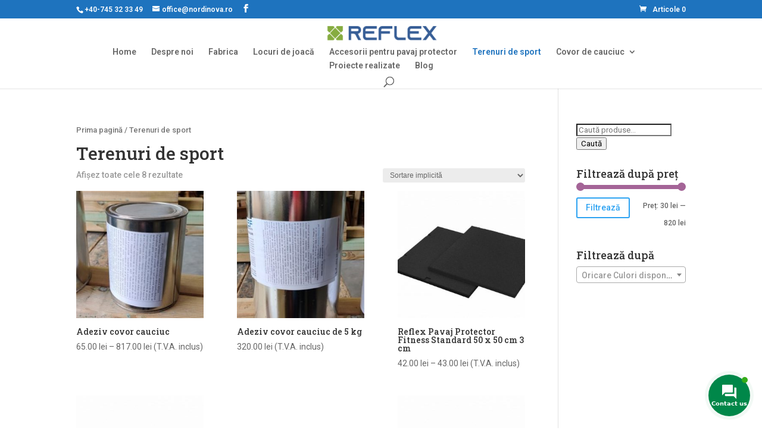

--- FILE ---
content_type: text/html; charset=utf-8
request_url: https://www.google.com/recaptcha/api2/anchor?ar=1&k=6LcFCm4UAAAAAFdzO6Fw36d0rRVyjmEdxokWecCq&co=aHR0cHM6Ly9kYWxlY2F1Y2l1Yy5ybzo0NDM.&hl=ro&v=PoyoqOPhxBO7pBk68S4YbpHZ&size=normal&anchor-ms=20000&execute-ms=30000&cb=6qoghgic6dpz
body_size: 49471
content:
<!DOCTYPE HTML><html dir="ltr" lang="ro"><head><meta http-equiv="Content-Type" content="text/html; charset=UTF-8">
<meta http-equiv="X-UA-Compatible" content="IE=edge">
<title>reCAPTCHA</title>
<style type="text/css">
/* cyrillic-ext */
@font-face {
  font-family: 'Roboto';
  font-style: normal;
  font-weight: 400;
  font-stretch: 100%;
  src: url(//fonts.gstatic.com/s/roboto/v48/KFO7CnqEu92Fr1ME7kSn66aGLdTylUAMa3GUBHMdazTgWw.woff2) format('woff2');
  unicode-range: U+0460-052F, U+1C80-1C8A, U+20B4, U+2DE0-2DFF, U+A640-A69F, U+FE2E-FE2F;
}
/* cyrillic */
@font-face {
  font-family: 'Roboto';
  font-style: normal;
  font-weight: 400;
  font-stretch: 100%;
  src: url(//fonts.gstatic.com/s/roboto/v48/KFO7CnqEu92Fr1ME7kSn66aGLdTylUAMa3iUBHMdazTgWw.woff2) format('woff2');
  unicode-range: U+0301, U+0400-045F, U+0490-0491, U+04B0-04B1, U+2116;
}
/* greek-ext */
@font-face {
  font-family: 'Roboto';
  font-style: normal;
  font-weight: 400;
  font-stretch: 100%;
  src: url(//fonts.gstatic.com/s/roboto/v48/KFO7CnqEu92Fr1ME7kSn66aGLdTylUAMa3CUBHMdazTgWw.woff2) format('woff2');
  unicode-range: U+1F00-1FFF;
}
/* greek */
@font-face {
  font-family: 'Roboto';
  font-style: normal;
  font-weight: 400;
  font-stretch: 100%;
  src: url(//fonts.gstatic.com/s/roboto/v48/KFO7CnqEu92Fr1ME7kSn66aGLdTylUAMa3-UBHMdazTgWw.woff2) format('woff2');
  unicode-range: U+0370-0377, U+037A-037F, U+0384-038A, U+038C, U+038E-03A1, U+03A3-03FF;
}
/* math */
@font-face {
  font-family: 'Roboto';
  font-style: normal;
  font-weight: 400;
  font-stretch: 100%;
  src: url(//fonts.gstatic.com/s/roboto/v48/KFO7CnqEu92Fr1ME7kSn66aGLdTylUAMawCUBHMdazTgWw.woff2) format('woff2');
  unicode-range: U+0302-0303, U+0305, U+0307-0308, U+0310, U+0312, U+0315, U+031A, U+0326-0327, U+032C, U+032F-0330, U+0332-0333, U+0338, U+033A, U+0346, U+034D, U+0391-03A1, U+03A3-03A9, U+03B1-03C9, U+03D1, U+03D5-03D6, U+03F0-03F1, U+03F4-03F5, U+2016-2017, U+2034-2038, U+203C, U+2040, U+2043, U+2047, U+2050, U+2057, U+205F, U+2070-2071, U+2074-208E, U+2090-209C, U+20D0-20DC, U+20E1, U+20E5-20EF, U+2100-2112, U+2114-2115, U+2117-2121, U+2123-214F, U+2190, U+2192, U+2194-21AE, U+21B0-21E5, U+21F1-21F2, U+21F4-2211, U+2213-2214, U+2216-22FF, U+2308-230B, U+2310, U+2319, U+231C-2321, U+2336-237A, U+237C, U+2395, U+239B-23B7, U+23D0, U+23DC-23E1, U+2474-2475, U+25AF, U+25B3, U+25B7, U+25BD, U+25C1, U+25CA, U+25CC, U+25FB, U+266D-266F, U+27C0-27FF, U+2900-2AFF, U+2B0E-2B11, U+2B30-2B4C, U+2BFE, U+3030, U+FF5B, U+FF5D, U+1D400-1D7FF, U+1EE00-1EEFF;
}
/* symbols */
@font-face {
  font-family: 'Roboto';
  font-style: normal;
  font-weight: 400;
  font-stretch: 100%;
  src: url(//fonts.gstatic.com/s/roboto/v48/KFO7CnqEu92Fr1ME7kSn66aGLdTylUAMaxKUBHMdazTgWw.woff2) format('woff2');
  unicode-range: U+0001-000C, U+000E-001F, U+007F-009F, U+20DD-20E0, U+20E2-20E4, U+2150-218F, U+2190, U+2192, U+2194-2199, U+21AF, U+21E6-21F0, U+21F3, U+2218-2219, U+2299, U+22C4-22C6, U+2300-243F, U+2440-244A, U+2460-24FF, U+25A0-27BF, U+2800-28FF, U+2921-2922, U+2981, U+29BF, U+29EB, U+2B00-2BFF, U+4DC0-4DFF, U+FFF9-FFFB, U+10140-1018E, U+10190-1019C, U+101A0, U+101D0-101FD, U+102E0-102FB, U+10E60-10E7E, U+1D2C0-1D2D3, U+1D2E0-1D37F, U+1F000-1F0FF, U+1F100-1F1AD, U+1F1E6-1F1FF, U+1F30D-1F30F, U+1F315, U+1F31C, U+1F31E, U+1F320-1F32C, U+1F336, U+1F378, U+1F37D, U+1F382, U+1F393-1F39F, U+1F3A7-1F3A8, U+1F3AC-1F3AF, U+1F3C2, U+1F3C4-1F3C6, U+1F3CA-1F3CE, U+1F3D4-1F3E0, U+1F3ED, U+1F3F1-1F3F3, U+1F3F5-1F3F7, U+1F408, U+1F415, U+1F41F, U+1F426, U+1F43F, U+1F441-1F442, U+1F444, U+1F446-1F449, U+1F44C-1F44E, U+1F453, U+1F46A, U+1F47D, U+1F4A3, U+1F4B0, U+1F4B3, U+1F4B9, U+1F4BB, U+1F4BF, U+1F4C8-1F4CB, U+1F4D6, U+1F4DA, U+1F4DF, U+1F4E3-1F4E6, U+1F4EA-1F4ED, U+1F4F7, U+1F4F9-1F4FB, U+1F4FD-1F4FE, U+1F503, U+1F507-1F50B, U+1F50D, U+1F512-1F513, U+1F53E-1F54A, U+1F54F-1F5FA, U+1F610, U+1F650-1F67F, U+1F687, U+1F68D, U+1F691, U+1F694, U+1F698, U+1F6AD, U+1F6B2, U+1F6B9-1F6BA, U+1F6BC, U+1F6C6-1F6CF, U+1F6D3-1F6D7, U+1F6E0-1F6EA, U+1F6F0-1F6F3, U+1F6F7-1F6FC, U+1F700-1F7FF, U+1F800-1F80B, U+1F810-1F847, U+1F850-1F859, U+1F860-1F887, U+1F890-1F8AD, U+1F8B0-1F8BB, U+1F8C0-1F8C1, U+1F900-1F90B, U+1F93B, U+1F946, U+1F984, U+1F996, U+1F9E9, U+1FA00-1FA6F, U+1FA70-1FA7C, U+1FA80-1FA89, U+1FA8F-1FAC6, U+1FACE-1FADC, U+1FADF-1FAE9, U+1FAF0-1FAF8, U+1FB00-1FBFF;
}
/* vietnamese */
@font-face {
  font-family: 'Roboto';
  font-style: normal;
  font-weight: 400;
  font-stretch: 100%;
  src: url(//fonts.gstatic.com/s/roboto/v48/KFO7CnqEu92Fr1ME7kSn66aGLdTylUAMa3OUBHMdazTgWw.woff2) format('woff2');
  unicode-range: U+0102-0103, U+0110-0111, U+0128-0129, U+0168-0169, U+01A0-01A1, U+01AF-01B0, U+0300-0301, U+0303-0304, U+0308-0309, U+0323, U+0329, U+1EA0-1EF9, U+20AB;
}
/* latin-ext */
@font-face {
  font-family: 'Roboto';
  font-style: normal;
  font-weight: 400;
  font-stretch: 100%;
  src: url(//fonts.gstatic.com/s/roboto/v48/KFO7CnqEu92Fr1ME7kSn66aGLdTylUAMa3KUBHMdazTgWw.woff2) format('woff2');
  unicode-range: U+0100-02BA, U+02BD-02C5, U+02C7-02CC, U+02CE-02D7, U+02DD-02FF, U+0304, U+0308, U+0329, U+1D00-1DBF, U+1E00-1E9F, U+1EF2-1EFF, U+2020, U+20A0-20AB, U+20AD-20C0, U+2113, U+2C60-2C7F, U+A720-A7FF;
}
/* latin */
@font-face {
  font-family: 'Roboto';
  font-style: normal;
  font-weight: 400;
  font-stretch: 100%;
  src: url(//fonts.gstatic.com/s/roboto/v48/KFO7CnqEu92Fr1ME7kSn66aGLdTylUAMa3yUBHMdazQ.woff2) format('woff2');
  unicode-range: U+0000-00FF, U+0131, U+0152-0153, U+02BB-02BC, U+02C6, U+02DA, U+02DC, U+0304, U+0308, U+0329, U+2000-206F, U+20AC, U+2122, U+2191, U+2193, U+2212, U+2215, U+FEFF, U+FFFD;
}
/* cyrillic-ext */
@font-face {
  font-family: 'Roboto';
  font-style: normal;
  font-weight: 500;
  font-stretch: 100%;
  src: url(//fonts.gstatic.com/s/roboto/v48/KFO7CnqEu92Fr1ME7kSn66aGLdTylUAMa3GUBHMdazTgWw.woff2) format('woff2');
  unicode-range: U+0460-052F, U+1C80-1C8A, U+20B4, U+2DE0-2DFF, U+A640-A69F, U+FE2E-FE2F;
}
/* cyrillic */
@font-face {
  font-family: 'Roboto';
  font-style: normal;
  font-weight: 500;
  font-stretch: 100%;
  src: url(//fonts.gstatic.com/s/roboto/v48/KFO7CnqEu92Fr1ME7kSn66aGLdTylUAMa3iUBHMdazTgWw.woff2) format('woff2');
  unicode-range: U+0301, U+0400-045F, U+0490-0491, U+04B0-04B1, U+2116;
}
/* greek-ext */
@font-face {
  font-family: 'Roboto';
  font-style: normal;
  font-weight: 500;
  font-stretch: 100%;
  src: url(//fonts.gstatic.com/s/roboto/v48/KFO7CnqEu92Fr1ME7kSn66aGLdTylUAMa3CUBHMdazTgWw.woff2) format('woff2');
  unicode-range: U+1F00-1FFF;
}
/* greek */
@font-face {
  font-family: 'Roboto';
  font-style: normal;
  font-weight: 500;
  font-stretch: 100%;
  src: url(//fonts.gstatic.com/s/roboto/v48/KFO7CnqEu92Fr1ME7kSn66aGLdTylUAMa3-UBHMdazTgWw.woff2) format('woff2');
  unicode-range: U+0370-0377, U+037A-037F, U+0384-038A, U+038C, U+038E-03A1, U+03A3-03FF;
}
/* math */
@font-face {
  font-family: 'Roboto';
  font-style: normal;
  font-weight: 500;
  font-stretch: 100%;
  src: url(//fonts.gstatic.com/s/roboto/v48/KFO7CnqEu92Fr1ME7kSn66aGLdTylUAMawCUBHMdazTgWw.woff2) format('woff2');
  unicode-range: U+0302-0303, U+0305, U+0307-0308, U+0310, U+0312, U+0315, U+031A, U+0326-0327, U+032C, U+032F-0330, U+0332-0333, U+0338, U+033A, U+0346, U+034D, U+0391-03A1, U+03A3-03A9, U+03B1-03C9, U+03D1, U+03D5-03D6, U+03F0-03F1, U+03F4-03F5, U+2016-2017, U+2034-2038, U+203C, U+2040, U+2043, U+2047, U+2050, U+2057, U+205F, U+2070-2071, U+2074-208E, U+2090-209C, U+20D0-20DC, U+20E1, U+20E5-20EF, U+2100-2112, U+2114-2115, U+2117-2121, U+2123-214F, U+2190, U+2192, U+2194-21AE, U+21B0-21E5, U+21F1-21F2, U+21F4-2211, U+2213-2214, U+2216-22FF, U+2308-230B, U+2310, U+2319, U+231C-2321, U+2336-237A, U+237C, U+2395, U+239B-23B7, U+23D0, U+23DC-23E1, U+2474-2475, U+25AF, U+25B3, U+25B7, U+25BD, U+25C1, U+25CA, U+25CC, U+25FB, U+266D-266F, U+27C0-27FF, U+2900-2AFF, U+2B0E-2B11, U+2B30-2B4C, U+2BFE, U+3030, U+FF5B, U+FF5D, U+1D400-1D7FF, U+1EE00-1EEFF;
}
/* symbols */
@font-face {
  font-family: 'Roboto';
  font-style: normal;
  font-weight: 500;
  font-stretch: 100%;
  src: url(//fonts.gstatic.com/s/roboto/v48/KFO7CnqEu92Fr1ME7kSn66aGLdTylUAMaxKUBHMdazTgWw.woff2) format('woff2');
  unicode-range: U+0001-000C, U+000E-001F, U+007F-009F, U+20DD-20E0, U+20E2-20E4, U+2150-218F, U+2190, U+2192, U+2194-2199, U+21AF, U+21E6-21F0, U+21F3, U+2218-2219, U+2299, U+22C4-22C6, U+2300-243F, U+2440-244A, U+2460-24FF, U+25A0-27BF, U+2800-28FF, U+2921-2922, U+2981, U+29BF, U+29EB, U+2B00-2BFF, U+4DC0-4DFF, U+FFF9-FFFB, U+10140-1018E, U+10190-1019C, U+101A0, U+101D0-101FD, U+102E0-102FB, U+10E60-10E7E, U+1D2C0-1D2D3, U+1D2E0-1D37F, U+1F000-1F0FF, U+1F100-1F1AD, U+1F1E6-1F1FF, U+1F30D-1F30F, U+1F315, U+1F31C, U+1F31E, U+1F320-1F32C, U+1F336, U+1F378, U+1F37D, U+1F382, U+1F393-1F39F, U+1F3A7-1F3A8, U+1F3AC-1F3AF, U+1F3C2, U+1F3C4-1F3C6, U+1F3CA-1F3CE, U+1F3D4-1F3E0, U+1F3ED, U+1F3F1-1F3F3, U+1F3F5-1F3F7, U+1F408, U+1F415, U+1F41F, U+1F426, U+1F43F, U+1F441-1F442, U+1F444, U+1F446-1F449, U+1F44C-1F44E, U+1F453, U+1F46A, U+1F47D, U+1F4A3, U+1F4B0, U+1F4B3, U+1F4B9, U+1F4BB, U+1F4BF, U+1F4C8-1F4CB, U+1F4D6, U+1F4DA, U+1F4DF, U+1F4E3-1F4E6, U+1F4EA-1F4ED, U+1F4F7, U+1F4F9-1F4FB, U+1F4FD-1F4FE, U+1F503, U+1F507-1F50B, U+1F50D, U+1F512-1F513, U+1F53E-1F54A, U+1F54F-1F5FA, U+1F610, U+1F650-1F67F, U+1F687, U+1F68D, U+1F691, U+1F694, U+1F698, U+1F6AD, U+1F6B2, U+1F6B9-1F6BA, U+1F6BC, U+1F6C6-1F6CF, U+1F6D3-1F6D7, U+1F6E0-1F6EA, U+1F6F0-1F6F3, U+1F6F7-1F6FC, U+1F700-1F7FF, U+1F800-1F80B, U+1F810-1F847, U+1F850-1F859, U+1F860-1F887, U+1F890-1F8AD, U+1F8B0-1F8BB, U+1F8C0-1F8C1, U+1F900-1F90B, U+1F93B, U+1F946, U+1F984, U+1F996, U+1F9E9, U+1FA00-1FA6F, U+1FA70-1FA7C, U+1FA80-1FA89, U+1FA8F-1FAC6, U+1FACE-1FADC, U+1FADF-1FAE9, U+1FAF0-1FAF8, U+1FB00-1FBFF;
}
/* vietnamese */
@font-face {
  font-family: 'Roboto';
  font-style: normal;
  font-weight: 500;
  font-stretch: 100%;
  src: url(//fonts.gstatic.com/s/roboto/v48/KFO7CnqEu92Fr1ME7kSn66aGLdTylUAMa3OUBHMdazTgWw.woff2) format('woff2');
  unicode-range: U+0102-0103, U+0110-0111, U+0128-0129, U+0168-0169, U+01A0-01A1, U+01AF-01B0, U+0300-0301, U+0303-0304, U+0308-0309, U+0323, U+0329, U+1EA0-1EF9, U+20AB;
}
/* latin-ext */
@font-face {
  font-family: 'Roboto';
  font-style: normal;
  font-weight: 500;
  font-stretch: 100%;
  src: url(//fonts.gstatic.com/s/roboto/v48/KFO7CnqEu92Fr1ME7kSn66aGLdTylUAMa3KUBHMdazTgWw.woff2) format('woff2');
  unicode-range: U+0100-02BA, U+02BD-02C5, U+02C7-02CC, U+02CE-02D7, U+02DD-02FF, U+0304, U+0308, U+0329, U+1D00-1DBF, U+1E00-1E9F, U+1EF2-1EFF, U+2020, U+20A0-20AB, U+20AD-20C0, U+2113, U+2C60-2C7F, U+A720-A7FF;
}
/* latin */
@font-face {
  font-family: 'Roboto';
  font-style: normal;
  font-weight: 500;
  font-stretch: 100%;
  src: url(//fonts.gstatic.com/s/roboto/v48/KFO7CnqEu92Fr1ME7kSn66aGLdTylUAMa3yUBHMdazQ.woff2) format('woff2');
  unicode-range: U+0000-00FF, U+0131, U+0152-0153, U+02BB-02BC, U+02C6, U+02DA, U+02DC, U+0304, U+0308, U+0329, U+2000-206F, U+20AC, U+2122, U+2191, U+2193, U+2212, U+2215, U+FEFF, U+FFFD;
}
/* cyrillic-ext */
@font-face {
  font-family: 'Roboto';
  font-style: normal;
  font-weight: 900;
  font-stretch: 100%;
  src: url(//fonts.gstatic.com/s/roboto/v48/KFO7CnqEu92Fr1ME7kSn66aGLdTylUAMa3GUBHMdazTgWw.woff2) format('woff2');
  unicode-range: U+0460-052F, U+1C80-1C8A, U+20B4, U+2DE0-2DFF, U+A640-A69F, U+FE2E-FE2F;
}
/* cyrillic */
@font-face {
  font-family: 'Roboto';
  font-style: normal;
  font-weight: 900;
  font-stretch: 100%;
  src: url(//fonts.gstatic.com/s/roboto/v48/KFO7CnqEu92Fr1ME7kSn66aGLdTylUAMa3iUBHMdazTgWw.woff2) format('woff2');
  unicode-range: U+0301, U+0400-045F, U+0490-0491, U+04B0-04B1, U+2116;
}
/* greek-ext */
@font-face {
  font-family: 'Roboto';
  font-style: normal;
  font-weight: 900;
  font-stretch: 100%;
  src: url(//fonts.gstatic.com/s/roboto/v48/KFO7CnqEu92Fr1ME7kSn66aGLdTylUAMa3CUBHMdazTgWw.woff2) format('woff2');
  unicode-range: U+1F00-1FFF;
}
/* greek */
@font-face {
  font-family: 'Roboto';
  font-style: normal;
  font-weight: 900;
  font-stretch: 100%;
  src: url(//fonts.gstatic.com/s/roboto/v48/KFO7CnqEu92Fr1ME7kSn66aGLdTylUAMa3-UBHMdazTgWw.woff2) format('woff2');
  unicode-range: U+0370-0377, U+037A-037F, U+0384-038A, U+038C, U+038E-03A1, U+03A3-03FF;
}
/* math */
@font-face {
  font-family: 'Roboto';
  font-style: normal;
  font-weight: 900;
  font-stretch: 100%;
  src: url(//fonts.gstatic.com/s/roboto/v48/KFO7CnqEu92Fr1ME7kSn66aGLdTylUAMawCUBHMdazTgWw.woff2) format('woff2');
  unicode-range: U+0302-0303, U+0305, U+0307-0308, U+0310, U+0312, U+0315, U+031A, U+0326-0327, U+032C, U+032F-0330, U+0332-0333, U+0338, U+033A, U+0346, U+034D, U+0391-03A1, U+03A3-03A9, U+03B1-03C9, U+03D1, U+03D5-03D6, U+03F0-03F1, U+03F4-03F5, U+2016-2017, U+2034-2038, U+203C, U+2040, U+2043, U+2047, U+2050, U+2057, U+205F, U+2070-2071, U+2074-208E, U+2090-209C, U+20D0-20DC, U+20E1, U+20E5-20EF, U+2100-2112, U+2114-2115, U+2117-2121, U+2123-214F, U+2190, U+2192, U+2194-21AE, U+21B0-21E5, U+21F1-21F2, U+21F4-2211, U+2213-2214, U+2216-22FF, U+2308-230B, U+2310, U+2319, U+231C-2321, U+2336-237A, U+237C, U+2395, U+239B-23B7, U+23D0, U+23DC-23E1, U+2474-2475, U+25AF, U+25B3, U+25B7, U+25BD, U+25C1, U+25CA, U+25CC, U+25FB, U+266D-266F, U+27C0-27FF, U+2900-2AFF, U+2B0E-2B11, U+2B30-2B4C, U+2BFE, U+3030, U+FF5B, U+FF5D, U+1D400-1D7FF, U+1EE00-1EEFF;
}
/* symbols */
@font-face {
  font-family: 'Roboto';
  font-style: normal;
  font-weight: 900;
  font-stretch: 100%;
  src: url(//fonts.gstatic.com/s/roboto/v48/KFO7CnqEu92Fr1ME7kSn66aGLdTylUAMaxKUBHMdazTgWw.woff2) format('woff2');
  unicode-range: U+0001-000C, U+000E-001F, U+007F-009F, U+20DD-20E0, U+20E2-20E4, U+2150-218F, U+2190, U+2192, U+2194-2199, U+21AF, U+21E6-21F0, U+21F3, U+2218-2219, U+2299, U+22C4-22C6, U+2300-243F, U+2440-244A, U+2460-24FF, U+25A0-27BF, U+2800-28FF, U+2921-2922, U+2981, U+29BF, U+29EB, U+2B00-2BFF, U+4DC0-4DFF, U+FFF9-FFFB, U+10140-1018E, U+10190-1019C, U+101A0, U+101D0-101FD, U+102E0-102FB, U+10E60-10E7E, U+1D2C0-1D2D3, U+1D2E0-1D37F, U+1F000-1F0FF, U+1F100-1F1AD, U+1F1E6-1F1FF, U+1F30D-1F30F, U+1F315, U+1F31C, U+1F31E, U+1F320-1F32C, U+1F336, U+1F378, U+1F37D, U+1F382, U+1F393-1F39F, U+1F3A7-1F3A8, U+1F3AC-1F3AF, U+1F3C2, U+1F3C4-1F3C6, U+1F3CA-1F3CE, U+1F3D4-1F3E0, U+1F3ED, U+1F3F1-1F3F3, U+1F3F5-1F3F7, U+1F408, U+1F415, U+1F41F, U+1F426, U+1F43F, U+1F441-1F442, U+1F444, U+1F446-1F449, U+1F44C-1F44E, U+1F453, U+1F46A, U+1F47D, U+1F4A3, U+1F4B0, U+1F4B3, U+1F4B9, U+1F4BB, U+1F4BF, U+1F4C8-1F4CB, U+1F4D6, U+1F4DA, U+1F4DF, U+1F4E3-1F4E6, U+1F4EA-1F4ED, U+1F4F7, U+1F4F9-1F4FB, U+1F4FD-1F4FE, U+1F503, U+1F507-1F50B, U+1F50D, U+1F512-1F513, U+1F53E-1F54A, U+1F54F-1F5FA, U+1F610, U+1F650-1F67F, U+1F687, U+1F68D, U+1F691, U+1F694, U+1F698, U+1F6AD, U+1F6B2, U+1F6B9-1F6BA, U+1F6BC, U+1F6C6-1F6CF, U+1F6D3-1F6D7, U+1F6E0-1F6EA, U+1F6F0-1F6F3, U+1F6F7-1F6FC, U+1F700-1F7FF, U+1F800-1F80B, U+1F810-1F847, U+1F850-1F859, U+1F860-1F887, U+1F890-1F8AD, U+1F8B0-1F8BB, U+1F8C0-1F8C1, U+1F900-1F90B, U+1F93B, U+1F946, U+1F984, U+1F996, U+1F9E9, U+1FA00-1FA6F, U+1FA70-1FA7C, U+1FA80-1FA89, U+1FA8F-1FAC6, U+1FACE-1FADC, U+1FADF-1FAE9, U+1FAF0-1FAF8, U+1FB00-1FBFF;
}
/* vietnamese */
@font-face {
  font-family: 'Roboto';
  font-style: normal;
  font-weight: 900;
  font-stretch: 100%;
  src: url(//fonts.gstatic.com/s/roboto/v48/KFO7CnqEu92Fr1ME7kSn66aGLdTylUAMa3OUBHMdazTgWw.woff2) format('woff2');
  unicode-range: U+0102-0103, U+0110-0111, U+0128-0129, U+0168-0169, U+01A0-01A1, U+01AF-01B0, U+0300-0301, U+0303-0304, U+0308-0309, U+0323, U+0329, U+1EA0-1EF9, U+20AB;
}
/* latin-ext */
@font-face {
  font-family: 'Roboto';
  font-style: normal;
  font-weight: 900;
  font-stretch: 100%;
  src: url(//fonts.gstatic.com/s/roboto/v48/KFO7CnqEu92Fr1ME7kSn66aGLdTylUAMa3KUBHMdazTgWw.woff2) format('woff2');
  unicode-range: U+0100-02BA, U+02BD-02C5, U+02C7-02CC, U+02CE-02D7, U+02DD-02FF, U+0304, U+0308, U+0329, U+1D00-1DBF, U+1E00-1E9F, U+1EF2-1EFF, U+2020, U+20A0-20AB, U+20AD-20C0, U+2113, U+2C60-2C7F, U+A720-A7FF;
}
/* latin */
@font-face {
  font-family: 'Roboto';
  font-style: normal;
  font-weight: 900;
  font-stretch: 100%;
  src: url(//fonts.gstatic.com/s/roboto/v48/KFO7CnqEu92Fr1ME7kSn66aGLdTylUAMa3yUBHMdazQ.woff2) format('woff2');
  unicode-range: U+0000-00FF, U+0131, U+0152-0153, U+02BB-02BC, U+02C6, U+02DA, U+02DC, U+0304, U+0308, U+0329, U+2000-206F, U+20AC, U+2122, U+2191, U+2193, U+2212, U+2215, U+FEFF, U+FFFD;
}

</style>
<link rel="stylesheet" type="text/css" href="https://www.gstatic.com/recaptcha/releases/PoyoqOPhxBO7pBk68S4YbpHZ/styles__ltr.css">
<script nonce="Mq8HtT7cs4ExL91xqG7b7A" type="text/javascript">window['__recaptcha_api'] = 'https://www.google.com/recaptcha/api2/';</script>
<script type="text/javascript" src="https://www.gstatic.com/recaptcha/releases/PoyoqOPhxBO7pBk68S4YbpHZ/recaptcha__ro.js" nonce="Mq8HtT7cs4ExL91xqG7b7A">
      
    </script></head>
<body><div id="rc-anchor-alert" class="rc-anchor-alert"></div>
<input type="hidden" id="recaptcha-token" value="[base64]">
<script type="text/javascript" nonce="Mq8HtT7cs4ExL91xqG7b7A">
      recaptcha.anchor.Main.init("[\x22ainput\x22,[\x22bgdata\x22,\x22\x22,\[base64]/[base64]/[base64]/ZyhXLGgpOnEoW04sMjEsbF0sVywwKSxoKSxmYWxzZSxmYWxzZSl9Y2F0Y2goayl7RygzNTgsVyk/[base64]/[base64]/[base64]/[base64]/[base64]/[base64]/[base64]/bmV3IEJbT10oRFswXSk6dz09Mj9uZXcgQltPXShEWzBdLERbMV0pOnc9PTM/bmV3IEJbT10oRFswXSxEWzFdLERbMl0pOnc9PTQ/[base64]/[base64]/[base64]/[base64]/[base64]\\u003d\x22,\[base64]\\u003d\x22,\[base64]/DqMKrw4gxXhdzwpJsJwbCuyvCjhnClCZuw6QddMKFwr3Dsidywr9kD27DsSrCk8KhA0Fww74TRMKQwpMqVMKTw54MF2jClVTDrBJ9wqnDuMKXw7k8w5d+KRvDvMOjw7XDrQMOwrDCji/DvcOuPndhw6drIsOxw79tBMOxacK1VsKrwqfCp8KpwoIOIMKAw78lFxXCrQgTNHnDlRlFX8KRAMOiGz8rw5h+wrHDsMORTcOdw4zDncOyYsOxf8O4YsKlwrnDrUTDvBY/[base64]/w7tywrnCigHCrMK3w7MywrZLKcONOwvCiilcwpDCksOiwp3ChQTCg1U8WsKpcMK6JMO9Z8K5O1HCjjQ5JzsTUXjDnhliwpLCnsOlecKnw7o0XsOYJsKYJ8KDXmpsXzRlNzHDoE03wqB5w5zDukV6SMKXw4nDtcOvMcKow5xEBVEHDMOhwo/ClBzDgC7ChMOLXVNBwqkDwoZnesKiaj7CrMO6w67CkRDCuVp0w6nDulnDhQLCtQVBwrzDi8O4wqkhw50VacKtNnrCu8K/HsOxwp3DixcAwo/DncK1ETk8cMOxNGkTUMONW3vDh8Kdw6bDmHtAEAQew4rCoMO9w5RgwpHDkErCoRBLw6zCrjhOwqgGQBE1YHTCp8Kvw5/Ck8Kgw6I/EQXCtyt3wq1xAMK4fcKlwpzCmwoVfB7Cr37DulEXw7k9w4TDjDt2SGVBO8Kww4Rcw4BwwrwIw7TDmhTCvQXCi8K+wr/DuCohdsKdwrXDqwktYMO1w57DoMK1w6XDsmvCmHdEWMOHIcK3NcKxw7PDj8KMBRdowrTCgMOhZmgiCMOGDQPCmEs3wqxdWXxGVcOxQ2vDtW/CqcO1BsO/VyDCm1w/QsKaUMKIw77ClF5HUcOCwobCm8Kjw6PCihYJw4VhB8Ogw6YvNk/DhT94NU4Yw6UiwoQnV8OiLmZWSMKMX2HDo3MLQsO2w7MWw4jCs8KSSsOUw4XDkMKQwpoXPmzCncKywqDCgFHDokg6wqY+w5JGw4bDo0/CrMOKM8KTw6cTDcKpNsKPwoFdMcOCw4ZUw7bDt8KJw4rCuj7Cr1ZdIcOPw5cMFSbCjMK7IcKYZcOvVhw4KX/Cm8OccjN1e8KFZMOmw7xcCy3DtnEbICtywrNAw69jYcO9RsO+w4DDmhfDl3FfZljDniDDrMOlC8KYYBwVwpAqUjfCtEBMwqwcw4nCsMK+Hk3Cs23DhMKlbcK/RMOmw44cdcOyA8KMWUPDvhkfIMOywr/[base64]/CjhYvw4sDKC7DgsKEwqfDjcKawqPDkS9Hw73Du8OtIMOSw418w4wrZsKHw61hGcKYwoHDogbCssKkw43ChksrY8KIwoJ0YhPDlsKcUR/[base64]/DpMO1JkbDqEVwwofDl8KIwrUiJ8OKdl7CusKUSULCoUFSdcOYN8K1woLDkcK1cMKgG8OvNVZfwpDCtsKowrHDmcKOBSbDiMOFw75ZD8Kuw5XDrMKHw7FQOSvCgsK4HSYHezPDvsO6w5bCpcKSTmQ9XsOzN8Ozwo0Pw5IXVm/DjcOGwp8wwrzCvkvDlHnDncKhQsKUYTUCLMO1wqhAwprDhR7Dm8OPfsO1ZDvDp8KKRcKQw7IMTTY1LEpEV8OlR1DCiMKYU8Kmw6jDnMO6N8Oxw5xcwqTCq8Krw6gew7kFM8ORKgRGw4NpasOSw4V8wqkqwrDDrMKiwpnCvh/[base64]/w485TcOZQVTCvmDCiGzCuQV3GsKoa8KFV8K1ecKGRcOFwpAUfHgrZjzCpsKtbhrDo8OEw7rCpBPChMO8wrt/WSHDnW7Cu0lTwo4jccObaMOcwoROdmc0SsOjwplwG8KwaD/DiwzDjCAMKRwVYsK0wod/J8KzwqcVw6tmw6DCjn11woZbZhjCksKyaMKPXwjDmQ4WIxPCqTDCo8KmScKPEwEKVFfDqMOkwojCsiPCshAKwozCgA/Ck8OKw6jDm8KcMMO4w5zDjMO7YVEye8KbwoHDsVNOwqjDqVvDgsOiGkLDqAlLCWEww7bCjFvClcK/wp3DuWFZwqMMw7lUwpEcXEDDpgnDrMKOw6vDr8KzZ8OgbDtWbD3CmcKxFz/CvEw3wqjChkhgw64yMURueStyw6fDucKBC1d+w4rCn3Fbw5wnwrPCjsOXIAPCjMKDwpnCoX7DsCJjw5DCjsK/B8KBwpvCscKPw4tQwrJSMcKDJcKGPMOtwq/CnMKvw7PDpVvCuizDnMOGScKcw5LCuMKfdsOAwpErTBbChhLDiElGwrPCgD1XwrjDgcO5IsOyU8OtOnrDhS7Cn8K+McOZwo8sw6TDrcKXw5XDrR0yR8O8CgDDnFHCv07DmTfDhlN6wowRG8Ouwo/Dg8K1w7lOTGPCkWtqDXnDoMOmRcK8dmtOw40BfMOkdMOWwrHCkcO5ADzDo8Kjwq/DnwV+wpfCjcOrPsOhCcOuMD3CpMOzSsOBXwkaw6k+wrPCicOcL8OiZcOmwoHCrnjDmFU4w6jDvynDtSJHwrHCpQArw4laQUYkw7gcw5Z2AFzDkBDCu8KnwrLCm0LCt8OgF8KwGlBBNsKKM8OwwqnDq3DCo8O0IsK0HQbCnsK3wqHDgMKxND/[base64]/DrRnCp3XCj3N3w6fDvSAGZhsfYMKJZCIYRx7CmMK1a1hXHcOHPMK4w7gZw4pRC8K2Wk9tw7XCtMKOPxzDm8KYKcKsw4JrwroUUCtcwoLCjlHCoR0xw5MAw5sHO8Kswql0XnTChsKnfgoBw6XDuMKewo/Dr8OuwqrCq1rDnhfCp0LDqXbDrsKnWWzCpGYXAMK9w7hWw6rCmWnDvsOaGljDl2/DpsOoWsOdNsKvwoTCl3wOw6M5wrc8VsK1w5B3woDDsXHDhsK/[base64]/CtsOkDsKuwoxmacKLV3XDklLCq0DCoXZyw6QFcRVyYBHCiCgsacO+wqBGwofCo8KYwp7DhF4hJsO9fsONYWBiM8Olw7Mmwo/[base64]/w5DCpcKKwqUHw5nDuMOPwq/[base64]/[base64]/CgsK0wr4MI8K7HEhSwozClMO9w7PCqlrDn29+w4XDvF01w4New4LCv8KkMQPCsMO6w4VIwrfCo2lDfy7CjkvDkcKlw7DCucKZPcKuwr5ARcOGw4rCpcOpQVHDqn/[base64]/CoF3Dm8Kmw5lNP2wnSmBJw5hfwoZLwp/[base64]/Ci8KAPcO2wpAsY33DjwzCm8O4QsOwGT8Fw6bDu8Kbw4A+XMOXwpNjOcOnw68XJ8Oiw6VmTcKTS2U8wpVqwpnChsKQwqzCl8KsW8O3wqPCmGl3w5DCpVPCicK0VcK/NcODwrsXJsKNCsKWw50IUcOyw5jDisK7bWgLw5pZBcOowqJGw6N6wp3DtzDCu2vCqsKVwpLDmcKswoTCnX/CjMK5w4rDrMOZV8OfBFsGNRFLMEDDomILw53Cn33CvcKWUjUoLMKlXCTDmxjCi03DnMOacsKpcAPDoMKTYCXDhMO/HsOVTWXCqFrCoCzDrw5AVMKRwqlmw4DCpMKqw5/CoGXDtm54CF9KEHEHV8OyP0N5wovCr8OIFjlGWcOuaBMbw7fDisOnw6Zbw6zCuCHDvSrCh8OUPnPDkAk8TU0OPloCwoIvw4LCmCHCvMOjwqzDu1lLwp3DvWMRwqDDjyA5O1/ChkrDr8O+wqckwp/DrcOvw6HDk8OIwrBlG3ckIMOTZnI+w5PDgcKVKcKTfsOZO8K7w6vCvS0hJsO4XsO3wq05w7LDnCrDsRfDusKjw4PCh2xaHsKKH14tHiHClcOHwpNSw4rCmMKHfEjCjSdHJMKSw5pEw6oXwoY6wpfDs8K2ck/[base64]/CtHbDsyvDhWdnBMKhYjYzw4LDgsKuw41AwrRSHsKgfj3Do3/CrcKkw6tNfFPDjcOwwqk/asOEw5DDg8KQVcOgwobCsQk9wpTDpEtfBMOxwrHCv8OvI8KzBsKCw5AMWcKTw4R7UsO9wr/DhxXCucKcDX7ChsK2ZsOSGsO1w77DnMOBSyLDhcK8w4PCssOETcOhwo7Dv8KGwo8pwpU8EDYJw4RBFUgwRH/Di3/DmsOWFsK+ZsO+w7MxBMKjNsK3w4IUwoHCuMKiw5HDiSfDssOqdMKveHVuRBvDs8OoG8OTwqfDvcKswohQw5rDuQg2JG/CmTYwbnYoAHcxw7FoE8OawptKLADDn0zDuMKewohxwqAxIcOSMRLDiBk/LcKDcjEFw5LCl8KKNMKNWVEHw61UWSzCkcOdZCrDoRh0w67CjsKfw6IKw43DosKqD8O/fmHCvXDDiMOsw7HDt0oTwobCksOhwozDiCoAwohXw7UJfcK4GcKAwozDvXVlw4gwwqnDhwIHwqDDr8Kmdy/DjcOWDMKFKzIOLXvCny8gwp7Dt8O9csO5wprCk8OOKiQcw4NvwpY6XsOxMcKFJBQpeMOUdnsYw6chNMK4w5zCjVo6bMKuXcKUM8KSw5ZDwqMGwprCm8Kvw4DClnYJXHTDrMKvw78nw5MWNB/DmibDqcO1KgjDpsKTwpTCvMKSwqHDtVQjYWwTw6dywp7DsMKhwqclFcOowo7DpR1fw5/ClX3DlBDDlcK5w7kxwrgBQXRxw6xLAsKVwroOP3XCojXCumw8w6UFwol4NkLCpELDusKXw4N+F8O7w6zDp8O7ensbw7lnMzgCw4cEGcK9w79gwqVUwpkBb8KrMcKEwpVndx5HFXTCr2JlLHPDhsKZLMK9M8OjB8KALUI/w648Xi3Do1jCr8Orw63DkMOowqEUJ3/DkcKjCmzDoFVOHUcOIMK6EMKIW8KQw5XCsCHDg8OZw5vDpVseFXlOw43DmcKpA8KsSMK+w4Q5wqDCksOPY8OmwqYnwpjCnzEQHHl7woHCsg8gFcOzwr8Uw4XDjMKjSBlWMcOxHCrCu2bDrcOjF8KBIRnCvcOZwoPDiBjCqMKgaBt6w750Rh/Congfwr5tJMKGwoBtCMOhbRrCl3gbwoYnw6rDnlt2wpkOe8OsfGzCk1XCnXNwJmhewpd/wpjCsWFSwpxlw4t+Xm/ChMOOBcOXwrfCrRUJXApuNz/[base64]/wq7ClsKMXMOyEDgnKMK4IUnDiMOXw7QKR2oRCVbDn8K3w5/DuBJDw6kfwrIMbj/CjMOjw47CgMKSwqFYaMOYwqjDgCvDmMKsHQMTwrHDjlcqL8OYw4MKw4EcUsK4bgUObUZlw4RBwqXCpQsxwo7DisKsNDnCm8K7w5/DtMKBwobCgcKaw5YwwrcBwqTCulRdw7HCmXccw6PDjsKRwpZlwoPCrRI6wqjCs0TCnsOOwqggw4whAsOvXjQ7wpHCmE7DvzHCrETDs2jDuMKjamIFwrEUw4XDmivCiMOuwogEwrxJecODwrzDgsOFw7XCjx93wrbDtsO/TwY9wpjDrRZWNhFBw6HCkkITDkPCvx3CtkbCq8OZwq/DrUnDoW7Dk8KYewlQwqLDs8KeworDm8KPN8KfwqsXQAzDsQQewqzDh2ooUsKxTcKKWB/DpsOGJ8O5DsOTwoBEwojCiV7Ct8KUDcKaYcO5woQdLsOqw4B3woLDjcOmQnIAV8KRw5MnfMO/dX7DhcO4wq8DJ8O3wprCigbCmS8EwpcSwqh3WcKOU8KKGwHChlZ+R8O/wqfDr8OOwrDDpcK6w6nCnC3Cjn/DncKwwqXCo8Ocw5PDhHDChsOGFcKCMnLDhMO0wq7DucO+w4zChsOWwp8iQcKyw65SYwgUwqoPw7IHL8O5wo3CrEHCjMKiw5DCtMOENG5JwoMbwprCs8Kqwqs8GMK5AXDDj8O8w7jChMOQwozCg3zCgVvCocOCw6fCt8O/[base64]/DmEhJw7LCgWDCp0t3w6wyWlLCtcKpwoMQw6XCsxVjEcOYMMKvGcOiQjpaC8KJe8OEw4kzeQfDj1XClsKLWnV+OBhOw54TIcOBw5liw4LDkUxGw6rDpDbDqcOQw63Dg1zDlx/Doz5+wrzDh2M2AMO6GVnCrhLDmcKHwpwVTzBIw609eMOWTMKuFjsuBAHCuFPCg8KdPsOOBcO7eXHCosKYbcOTbGvCiS3ClcKNNcOwwrDDrQEmYzcSwprDvsKKw4jCscOIw7rDm8KWWyRow47CuHvDqsK0wqVyFifCmMKUEw0/w6vDtMK1w6N5w4/CiB04w6M6wqhwcXDDiQcgw7HDm8OsVMKdw41AZxJgJTnCr8KTD1HCt8OyHnR5wpHChUViw4PDrMOzUcOyw7/CpcOrUmN1BcOpwr5rfsOFcEA0FcOMw5DCocOqw4fCjsK8GMKywpsmH8KTwovClCvCtsOjYFLCmCVAwocjwpjCkMO9w79+fVzCqMOpLiEtYWQ8woLCmXVGw7PClsKtWcOpLnRXw64WEsKxw7HCjcONwrHCvcOHR3FTPQZCDUIewojDllhJfsOVwr5ZwqdkNsKrOMK/fsKvw5/Dq8K4D8OVwoLDucKEw6Qew60Hw5prf8OyTBVVwpTDtsORwpTDhsOOwqrDr1PCnCzCgsO1wqMbwozCr8KOE8KswoJXDsO/[base64]/DusOjDSbDqXzCicKLD1psw67CkcKzw7YhwrnCkcOVw6Bawq3CisKFAWlaYyxPKsOhw5/Cs2Muw5AQGljDgsO8fcK5PsOlQiFDw4bDlgdSwpLDkm/Dg8K2wq5qfsOqw79KacKZMsKIw5Eawp3Dh8KbR0rCkcOaw43CisKAwpzCocOZRB8HwqM5eHnCrcK9wr3CncKww63CrsOTw5TCgwPDuRsWwpjDoMO/BANSLy3DoR0swoPDhcKSw5jCqWnDosOow5Zvw6nDlcKIw6BHJcOCw4LDvGHDoBDDu0tZdxXCqkgQfzA9wrRFdMKqeCQeOiHDl8OawoVRw5tdw7DDjULDjHrDjsOnwrrClcKVwqYqSsOUZMOwJ2ZhE8Kew4XCmjoMHXbDlcKId1nCtcKrwo02w4PCog3CoSvCng/[base64]/DtyHDhBLCgsOOFsK0HcKbwrnCtsOME8K7SMO7w5HCugPCgHvCn3Vyw6jCtcO0ayxkwqzDqDBMw74kw4lGwqZoD3tswrIkw496dgBjX3LDqDfDrsO3cDtLwqUgQxHCnE04QMKVBsOpw6vCvzfCsMKpwqfCt8O9esO/VzrCmXVyw5TDgQvDm8OZw50LwqnCpcKzNhTDi0lpw4jDp306WBHDhMOcwqs6w5/[base64]/Ci1DCqxR4J2vCrMOCw7PCuhrCu04rBMO/w5sxCMOfwqkjw53CnMKBLQxdwoLCm0HCmBzDgEHCuT4HbMO7DcONwpIEw4jDnR5pwrLCscKww5/CrAXCqwtSFBTCgsOmw5QtEWdUJsKpw6TDlDvDsRR5RB3DvsKkw7LChMO3bMO9w7bCtSkSwoNAcCdwf0DDgMK1aMKow6oHw7LCphPCgmfDrW0LZ8K8SGcSMlBkCcK8K8O/w7DCnSvCnMKRw51Cwo3DlHTDtcOSVcOhEMOAJFRybWovw7o5Sl7ChsKpXkYXw5LDsVJcW8OXY07ClRnCtWEFHMOBBz/DksOkwpDCs10xwrfCnCh6GcKSGll/A1fCuMK3w6FRdjPDisOtwprCocO4wqUxwo3DjcOnw6bDq27DssKZw7jDpCTCoMKwwrLDjsO8LxrDnMKQK8KZwqsiVcOtBMO7KcOTJGxQw6s2TsOxC3bDuGnDmyDCqsOFZTXCoH/CscOIwqPDv0HCn8OJwpgSO1Iqwq9Pw6kzwqLCvMKvf8KXKcK7IT/Cu8KCRMOdQTV3wpDDmMKTwqjDucOdw7vDoMKzw51iwo/DtsKXfMKyHMOIw7p0w7UpwqIuLmvDmMOEecOMw6UWw6J0woA9LjAYw5FDw6tlCcOIJHZAwq/DlsOHw7zDosOkSALDpjLDuSDDgkTChMKKI8OGOA/[base64]/DiWzDgcOkJMOUwr7CokR/FBzCkMOYwqzCpjLDjTYHwop7O17Ck8OxwqY8RsOodsK5BEETw43DmXgcw59fYFXDicOBREJXwqoTw6DCnMOdwow5wq/[base64]/Cn8Oyw5bDg31AIsO5w7XCtgosGFDDtzcTw6AQIcOdw55kd0/[base64]/w77CnsOgBAksFMOYLgDDlB/CswrCvsOITsOow5HDr8OWc3PCtMO5w5IgIsOIw4rDkl3CrMK1NXPDtVjCkh3Cq2XDusOow419wrnCjw/Cn387wroSw5hUDsKqeMOcwq1TwqhqwoHCvFLDrzE5w47DkRzCuQLDvw4bwr7DkcK6w7dYW1/Dmh7CucKcw789w5vDn8K2woDChHbChMOEwqDCssOCw7wMAzvCq27DvwcGE0nDuUMhw5Unw4XCn2TDiUXCq8KVwo3CoSUawofCscKowrc8RMOrwpNNMErCg0IYWMKPw5IEw6LCsMOdwp/DuMOOBBHDn8KhwoXCjArCosKLPcKdw6DCusKQwpvCjzpGPMOuMSJcw5hywohAwoICw7xuw6XDvnNTLsOawrErw5NXJXUowrDDnQ7DhcKHwpTCoHrDtcOuw6fDl8O4dGtrElVIPmkwL8Oxw7/[base64]/wrbDlx0ZwqLCjsKtwoNdwoLDg3JPSRTCs8OIw6lETcKcwpbDuUbDhcOtZA/Cs2U3wqPDqMKZw70jwrA2GsKzK1FzfsKNw7QPRcOLaMOswqbCvcODw7PDvQ1qB8KNK8KQWQDCh0hFwoQVwq4qR8OWw6fCh1nCjXpfFsKdbcKkw78wSEo3OgsSU8KywqHChgbDrsKOwpjDnwwdP3AqQwkgwqcjwp/CnnxRwq/Cuh7CtHvCusOfW8OHScKuw7txPhHDpcKcdGXDgsOSwrXDqjzDl18uwo7CqgcIwrjDkkfDn8OQw6QbwpbDqcOSwpVfwqM1w7hlw5cXdMKHMMKAZ1bDv8OmblAeJ8O+wpUCw6zDo13CnCZ2w5nCkcO/wphnI8KpdCbDlcOQasOFABDDs2nDjsKUSgNQNzbCm8O7QFbDmMOwwqTDmVzClx/ClMK+wqlgNhw6CcOBLm9Zw5o/w7pGfMKpw5VmfHnDm8OTw7HDtsKDeMODw5piXxXCrHzCncKmesOTw4bDgsKqw6bDocK9wr7CvXc2wrZZSTzCghtpIEzCijTCqMO6wpnDhkUywpxJw7UDwp4iacKKeMOQATrDl8K4w7JFMD9HRMKZKSQSbMKRwodKesOzKcO4KcK2aRrDhktaCsK/w5hqwoLDjMK2woPDi8KvTgluwopbOMKrwpnDpMKWM8KqPsKKw7BLw7tWwo/DlAPCoMKqNUEBMlPDtGTDlkB5blhfHHzDqDLDmg/[base64]/CrgDCi8OZw4vDjMO/J8OGwr4owqTDosKJH3zClMOsbMK6bhpNCsOmLkzDsB4Gw5bCvh7DslLCpgDDiTvDvms1wq3DpB/DosOJOCE7O8KRwoRnw44kw43DrDEnwrFHAsK6HxzCrMKWKcORRGTDrRvCvwweO2gRJMOsB8OFw7Aww41EXcOHwpDDkSknFlXDocKcwq9fPsOmG2XDqcOXwqnDiMK/w659w5BYVSYaOEXCil/Ct3zDlirCgMKJfcKgX8KnUS7Do8KWZ3vDt1xBD23Dr8K7asO+wogMMlsESMOSa8Kkwqo1T8K6w7/[base64]/ClF1Ww40fLjVLw6PDtMORw6bCuMOBw4wsw7jCuB5lwrnDscO9w7HCvsOBRDd1McOCZD/[base64]/Cp8Kxw48Jd8KzwqDCoMK8bMOsa8Ogw4FBPAdWwo3DrWTDvMOiU8Ozw6shwo5pPMOWcMOswqgcwpIiS1LDvydfwpbCoCc6wqY2OH3DmMKjw7HCvQDDtBRxPcOTTxHDucOLw5/ClMKlwpvCq3AOHsKnwoI1awXCuMOmwqMtND4uw4DCjMKgFMOSw4RCWgXCtsK6w7gNw6RUSMK0w5PDusKCwp7DqMOrQyPDunhFD1LDhlBZRy5AI8OLw7Z6cMKtS8KOSsOPw5pabMKRwqc6DMKyLMOdf2J/w4XCicKqRsODfAcHaMOOb8OUwpLCnTRZFAR8wpJ8w43CtMOlw48/[base64]/Cp8OIwoXDhwB6BBfDhQQRw4hNw5RZeMKgwqHCg8Ksw6d6w6DCozofw6bCv8KnwrjDmlEPwqJzwrJ/PsKFw6PCkS7DlF3CqMOndcKQw4XDocKLC8O9wqHCr8O6wpx4w51WUFLDncKoPANUwqTCv8OIwrvDqsKAw5dbwo3CgsOAwppYwrjCsMOrwoTDoMOlcDtYeRHDn8OlP8KZeS7CtSEeHmLCg1xCw5zCtH7Cr8OLwocZwqgHVmJiccKDw7AzJ31fwqnCuhI/w4jDpcO1ZD43woY+w4zDpMO0QsOhw7fDtkMFwoHDtMKjCm/[base64]/[base64]/CuSlOwqzDo8KyR1w0JsOKHUgVWSvCucKpe8Kaw67DhsKgKw4fwpkzXcKsbMOWUcOtN8OLP8Oywo/DnMO2DX/CrjUuw4HCt8KiMcKxw7Bpw57DhMOcJyNEZ8Ohw7/CkcOzZQoAUMOUwqlbw7rDsW7ChMObw7BuTcK2PcOOQsO+w6/CnsOBQDRWw7Rrw7BcwqbCjVbDg8K4EMO/w63DoycFwox4woJww41TwpPDv3rDj2jCpnt9w4nCj8Ovwr/[base64]/w73DpsOlwoEUwpfCpEjCs8OvD8KTw4VhFiAgEx/CthYuAhrDminCt0kKwp0Pw6/DtzsMbsOZD8O/[base64]/DpzYdw6xzEivDpGjDmhU/wpk5wpUjw6NVdyHCkcK6w7cUdj5aQ0o+aHJBSMO0ICccw6tCwqjClsOUwpkmPGBbw68/[base64]/aEfDrsKNw5bDtsOMGjJOw5/Dr8K+N1TCo8Ohw5nDksOkw63CisOJw40JwpnDkcKMZMOiRMOdHhbDiFPCiMKtUy/[base64]/Cs8OqwqZGLWEEwpNyw7BCw7PCj8KKw7PDqcOKIMORN1Q4w74kw6JRwpI9w6jDgMOHUQ7Cs8KAaHTDkj7DrVnCgsOUwrDCh8OpacKAccKDw70XOcOoC8K+w4k+ZX/[base64]/DlcO0B8O7wqbDimxqwqjDlWd/[base64]/[base64]/Cr8Kaw5JBGztdw5BIw4PCoMOTw5MeP8OlwrbDtD/Dri5qAMOEwqh4J8KKaEDDp8Kiw7EuwqHCnMK7HC3CmMOrw4UPw6kPwpvCmA8IT8KlPw02fnbClsK/AD57w4PDrsKuB8KXw7vCpzoOG8KpX8KGw7XCvGgLRlDCgTppSsKlCsO0w40JJlrCqMOKFgVBQAFRYGJLGMORFz7DmTXDiR4Nw4PDoCtBw4FNw7vCum7DnjQiLmjDucO2RWHDjCoQw4PDhzTCscOcS8KNIAV+w7vDqk/CvhJBwrjCucOwK8OND8OUwpPDr8OuW0xCLUnCjMOpABbDg8KfGcKfeMKUVjjCrV14wr/DnSLCnQbCphcdwoHDo8K7wpPDoGZ4WMOdw5cgIyACwoRRw4EPPcOmw6EHwo0RMl90wpdbSsKQw4XDpMOxw4MADsOSw5/DosOfwpwjPCfCg8KfUcK8fDzCnAMOwpDCqGPCn1gBwovDkMKmIMK3KBvDmMKjwrsUD8Ohw4/[base64]/K8OtEjB0wp7DvmwgXmV1w7HDo1UnwoE4w6g7dEEpV8Khw7U8w5xvU8K0w5ceKcKzL8K9MB/DscOSfFFtw6fCmcOTYQEaEATDtsO1w5RqCzcbw6URwrXCn8O7dMOkw5Uyw4vDjkHDgsKnwobDrMO9ccOvZcOQwpvDrMKiUcOiSsKvwo/DjCbDvnTCrVdMACnDusOEwpLDkSzCqcOYwo1ew47CiEwCw5zDjAkjTcKofGbDlU/DkC3DtjvClsKqw6wFQsKxf8OLEMKpNsOGwobCicKdw5VKw4snw4doSz/Dp2LDgcOWWsOdw5ovw5vDp0vDlMOVPmkQJsOVaMKqA1bDs8OHcRJcL8K/w5oNMBTDogprwo8yKMK7MnY6wp/Ci1HDk8Oiwo5oDMOMwo7CnGgKw5hTSsO0PR/[base64]/ZkMgW8OLwrrCsAZww783IMOuAsO/wo3Cnn7CjS7CucOrf8ODdRrDpMKewrLCok0swoxuw6gcMMKJwpo/XwTCl09mdmFXHsKZwqTDti9qDwcZwojCr8OTdsOUwpHCvk/[base64]/Dj8O0GRxvU8OJPcODw6fDmh7DpsOTwq/[base64]/CkxgowoZrw4/[base64]/CiMKqwqpZSMK2w6/DvcOENFkVRRPDmFU5R8OFdRLCqMKPwqHChcKVBcKCw79BVsKQeMKRX0cEJh3Crzt/w51xwprDq8OqUsO6ccOxd0RYQBzCkwQLwofCt0nDiHpLCFNow5hjeMOgwpJ7flvDl8Owf8OjEMObGcOQdGVMPxrDu0LDj8O+UsKce8Ocw4/CtT3Cg8KpZ3ceEnjDnMKoRxkcG3kWPcK0w6nDshXCrBfDrDwQwqkbwpXDgD/CihcHXcO2w63DqknDlcOHNRHCvX5mw6nDucKAw5dBwrlrecOpwqHCjcKse2AOYDfCl34ywqgww4drIcOCwpDDmcOGw7Bbw78qYg4jZX7CicKrKRbDqsOZf8KxDi/DnsOBw6DDicO4DcOWwqcORyg/[base64]/wpnCmznCunURw7bDrwVFw79nZhfCr8KHwpnDpGfDlGzCgMKywphPw7wyw7RHwoI+wrvChCk8N8KWd8Orw6jDoS0qw4Ylw48qLsO6wq3CjzLCmsKuFcO9f8KEwpDDk0zDnRdgwovDnsOyw74Ew7Zgw6TDt8OxSwPDh0NuH0jClD7CgQrCkG1IPD/CvcKeLAlZwovChHDDlcOQAcKCP2l1e8OkRMKaw5PDoHLCiMKWTMOxw6fChMKiw6paAnrCsMKrwrt/wp/DmMO/P8KHc8KIwrnCjsOpwrQqXMKzesKbaMKZw782w4MhTFoiBifChcKuVFjDsMOVwo9ow5XDucKvFUjDpwouwr3Cp10nLmtcNcKLasOGZmVYw4vDkFZ1w6zCqH9QBcKTTQnCk8O/wow5w5pmwrUYwrbDh8KxwqLDolXChU1mw6h5bMOAQUzDjMOndcOCIgjChikXw7TCjG7CpcKgw4HCrF0cAVfCu8O3w6VlesKhwrFtwr/DqhTDuBwuw647w7t/[base64]/Ct33CiX0+wpsrD0DCt8KMw6/DvMOwT27DgAbDp8KJw6fDjXc3WMKwwrBcw6/Dnz7DhsOawqkzwpNhKELDsyUyDAHDg8KibMOACsORwrvDoA91ccKswoxww4TCtnM5I8Khwr46w5DDq8K8w61/wogZIFJAw4QkOinCsMK5w5Mcw6nDvgZ7wp81dg9QdkfCpmVDwrTDvMKed8KjEMOnSSHCt8K7w7LDjsO1w59qwr1vJQjCqzzDvjN+woTDlH8VGGvDtQFVURkrw7HDksK1wrNKw57CksOOBcOfH8KdDcKJIRJRwo/[base64]/Do8OWJcK5MsOlw5xtQWRbw7o5w71IJiAXMHrCr8OxMhTCicKwwpfCnU/DncKAworDskshcxJtw63DkMO1V0kew6NjEHI4QjrCjRU+wqPChsO3Amw0RUshw4TCpQLCoCfCkcK4w7HDvwIOw7Eqw5JfCcOSw4TDkFd/[base64]/[base64]/wqYRwrXCrBjChzRuw5NNKsKYwqItwrUTMz7CnMKEwq4xwprDunrCn2RRRQLDjsOsdAIOwr15wqRod2fDiy3DisOKw7gYw7jCnFpmw4p1wrJLYCTCscKUwrFbwoEowq4Mw7ERw5J8w6g7bw9nwrfCpwDDlcKQwpjDpmwFHcKrw4/DvMKkLgsNHS3CrcKkajHCocOmbcOqwp/Cnh57NsOqwpMPO8OMwoFyXsKLCcK7XUBwwq/DqsOJwqvCiQ0OwqRbwprCrjvDtMKzXFt2w4law6NJGS7Du8OvbVnCpjRMwrBkw6xdbcOsUWs9w4nCtMKsGMKOw6dmw5ZKXzYZfBrDoX0GAcO0RxPDncOvRMK1VUo/KcOdE8Oqw6bCmyrDg8Oow6Mgw4dFOVxmw63Csxk7bMO9wogTw53CosKLCUcRw4fDoTx5wrrDtBhofFLCtnTDmcOfakV0w4jDk8Oyw7cCw6rDtXzCpFTCpljDlHgnBAzClMO3w4J/csKrLihuw6w8w5U4woLDni8WQcOLw4PDo8OtwqjCucOhZcKCMcKDXMOxZ8KLRcKcwojCl8KybMKIMDBbwrfCkMOiRcKXY8OlGhLDlRLCmcOMw4rDkMOxGnJQw7DDlsOvwrp1w7fCosOkwobDq8KkOF/[base64]/DtcKLDnZvw40ZFcKMd8O2H1p6acOgw4jDgnl6wrs6wpTCi3fCoA3CgD8TOmvCpMONwqTCt8K+QH7Cs8OTZB0xPVwrw57CisK1O8KgNSnCkMK7MCF8dx8tw7YRS8Kuwp/CssOcwoZEQMO/JjEVwpbCgS5eWcKuw73CgGh7VBJ+w53DvsOyEMKzw5zDqAJUC8K4ew/DpmjCth0mw7F6TMOwGMOewrrCjn3DjAoSTcOvw7N+SMOHwrvDn8K4wodPE081w5bCoMKZaCB2aA/DkicJQMKbLcKaIQAPw6TCpV7Dm8OiSMK2UcKxCsKKUcKOdsK0wp8MwqQ4OQLDvi0hGl/ClwPDhAcKwqccDyxVejoBPlfCscKONcKLBMKGw7zDsCDCpXrDhMOEwoXCmF9Kw5LCpMOiw4sHeMKfacOiwpbDpB/[base64]/[base64]/woDDhWVbBEvDvErDhsKWw59kwqRrI8Oww6DCgHPCu8O9wptGw7PDs8O/[base64]/CocKzUGtnW3NPOsKawpJMwrdDw5gwwpYcw6zCsR9lIMOjw58uVcOSwoTDgAQVw4TDinjCqsKvX0TCt8OKejcfw41jw5B/w7lHV8KvdMOqJl/Cp8OgEcKVfA0YWsOjwrYcw6pgHMOsT2sxwpvCsWwBB8K0NErDlEvDk8KIw7fClmIZYcKYGcKVJxbDnsOXMiHCt8OKUW/ClsKAR2XDqsOcJgvCpCjDmAbChQbDo3LDshMEwpbClMONcsKRw7sRwopOw5zCgMKvEmd1Lix/[base64]/SHTCssKWGWRNQ8KdUsOrCU/Dqzwpw50yEHrDoVkIE1fDvcOqEsOXwp/DvlE/woBew4wTwqXDhCIFwobCrsO6w79mwqPDpsKjw64JeMKYwpvCvBUbfcKaEMO9AiUzw5hZWRHDqMK8fsK/w7UUL8KvWWbDk2jCgcKnwpPCvcKPwrwxAMK9TcK5wqDDkMKBwrdCw4HDogvCq8KJw7w3YnoQNzYQw5TCoMKlMMKdBsKRPGjCoxPCjMKIw4AlwpIeA8OUbRFHw4nClcKlXlhUeT/CqcKrE3XDv2BTRcOYLMKecycQwpvCi8OjwqfDvDoGAMKmw4TDnsKRw6MHw5Fqw74vw6HDg8OVXMOhCcOywrs4wqE1D8KTB3Miw7TCuzk4w5jChzE7wpfDukjCknk/w63CosOVwoJQNwHDkcOkwocDGsO3WsKsw44gN8OiEFQ/[base64]/[base64]/[base64]/wpFSPsOwwqUTTsO3woQZw7ItYsODw4jDmVsAwr/[base64]/w7HDg8KXw4HDlhvCjcO6w7B+wr/Dq1bCocK7DkcNw4rDizrDjcKvYsKrScOXLA7Cmw91esK2ZMOxID7CmsOcw6lGHGbDlmZ2WsKVw43Dm8KdE8OMIsO9FcKSw4DCp1PDnA7DusKIVMKHwohmwrHDtDxfU3fDjxTCklB8EHcnwp/DiHbDpsOqCRfCj8KgbMK1UMK6K0vDl8K9wrTDm8KDIQXCrk/DnG4ew4PCjMKBw7rCo8K7wr5cZRrCm8KWw6Z9c8Oiw7/DkwHDhsOKwpTDqWpATcOKwq0DEMKewqLCm1ZOLnTDk1U0w5bDvsKKw6ouA27CoiJ5w5/Cl24aKm7DnX91Y8OHwr5vD8OSMCxNw7XDrsKjw6LDjcO7w7/DhnPDk8KTw6jCnFHDmcOSw67CgMKgw5ZYDhnCnMKPw7vDu8OiGggmJUjDl8KHw74ecsOMWcO1w7VJYsKiw4Z5w4bCpcOjw4rDrMKiworCj1vDvSbCj3TDn8O7X8K5YcOsaMORwrjDn8OFCETCs19HwoMnw5Y5w4zChMOIwrdNw6bCt0g7a3wkwr4ywpHDhA7CuQVXwr/CsCNQC1jClFcEwrXCuxLDi8OoSz5PQMOLw5XCpcOgw7cNA8OZw5jDiirDohbCoFVjwqZcaV8/w7lqwqoOw78tEMKQTj/Dg8O6RQHDkUjCjwXDo8Oney0ww6XCsMOdV37DtcOdQ8KOwrhMLsOpw79qGyJXVVIZw4vDvcK2dsKjw5PCiMO3cMOMw7BGB8KBFEDCgWnDqi/CqMKNwo/CiiQRwoxdB8OMbMK9HsOIQ8OiTSbCnMOPwrYmcSDCqQQ/w5bCghwgw4dvYCRrw4o9woZOw6jCgMOfecKEWm0Cw6QmS8Kiw5vChsK8cHrCkz5Nw4IEw5/DucO4Hm7CksODcF7DqMKZwr3Ct8O6w4/Cs8KAScOzKUHCj8KcD8K7w5IFax7DscOEw4w6ZMKVwqHDnj4rGMO/[base64]/CqsKxM8Ofwot1XsK5d8Kqw60GIsONwpZkY8Kkw5/DjjEaeEXCnMOCMGhVwrJEwoHDm8KVJsOKwr5Zw6HDjMOHAXNaEcKRJcO3w5jCll3CvcKMw5zCjcOyHMOyw5PDhsKrOgzCv8KcIcODwoslLy8DBMO7wo15O8OewobCvjLDp8OIRxbDsl7Do8K0KcKew6TDvsKGw4kfw5cvwrwwwpglwp/Di3Fuw5PDmMOHTXtKw6AXwrpmw4EZw4UGCcKGwr3CuDh4O8KXLMO/wp7Dl8ORExTCuV3CrcOXGsOFVmvCvsKxwpzDkMKDH1LDrhwkw6EdwpDCg30Ww49vRQLCiMKYPMOrw5nCrBwQw7sGPTbDlTHCpj1YGcOYDEPDmSHDpRTDp8KfIsO/amfDl8OTWn4JdMOWbn7CscKaZsO6Y8OGwoUca0fDoMKcAsOAN8OZwqnDkcKqwrTDt0vCu3ACeMOHMn/DpMKAwpASwpLCjcOGwqXCtSAHw5o4worCmUDDmQdyHm1oRsOPwoLDucODB8KTRsORUMKUQjpeeTAtAcKvwot3XTrDhcO4wr/DvFUBw7TCoVNld8KkT3bCjcOAw7bDv8OsXzdjCcKuKXrCtSgUw4PCmcOSHcORw5HDtg7CuRDDqmrDkhnCvsObw5XCpsK7w7wWwrHClEzDiMK2fA9yw7hcwq7DvMOrwrvCmsO+w5F+w4PDvsK+DHrCvX3DiAtQTMKuXMOZQD5JMxXCiUw5w6Jtwq/[base64]/CkSvDlsKBMSxuCsOeHcKxw7PCqMK1OnAiwp4Bw63ChsOJbsKNXcKjw7AdVwfDkXEUdsOOw6pUw7vCr8OmTMKnwq7DoyJPR2PDgsKew77CpD3DmsOPU8OGKMOBWRzDgMOUwq3Dp8Ohwo3DqMKCDgLDqDJnwroLZMKjPsOnSxrDnnty\x22],null,[\x22conf\x22,null,\x226LcFCm4UAAAAAFdzO6Fw36d0rRVyjmEdxokWecCq\x22,0,null,null,null,0,[21,125,63,73,95,87,41,43,42,83,102,105,109,121],[1017145,536],0,null,null,null,null,0,null,0,1,700,1,null,0,\[base64]/76lBhnEnQkZnOKMAhnM8xEZ\x22,0,0,null,null,1,null,0,1,null,null,null,0],\x22https://dalecauciuc.ro:443\x22,null,[1,1,1],null,null,null,0,3600,[\x22https://www.google.com/intl/ro/policies/privacy/\x22,\x22https://www.google.com/intl/ro/policies/terms/\x22],\x22XHHm1H4B2xhAG+scAFfSCYdtG0H6pprAdhfLb0DJ+EI\\u003d\x22,0,0,null,1,1769040106549,0,0,[31,255,69],null,[70,164,52,72],\x22RC-mB-DkQtGgGDWjQ\x22,null,null,null,null,null,\x220dAFcWeA6MYaAd64HmH0XsrGYBOuU-qvmd2eWh5gg_5iZz8SFQ3BVwyHr5tmmrUJyBWzDprYW7d_gbmu0R6R8qYqfJOU6DBpcTsw\x22,1769122906447]");
    </script></body></html>